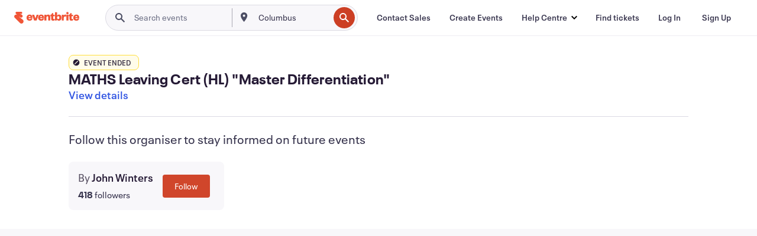

--- FILE ---
content_type: text/javascript; charset=utf-8
request_url: https://app.link/_r?sdk=web2.86.5&branch_key=key_live_epYrpbv3NngOvWj47OM81jmgCFkeYUlx&callback=branch_callback__0
body_size: 74
content:
/**/ typeof branch_callback__0 === 'function' && branch_callback__0("1540923486204496036");